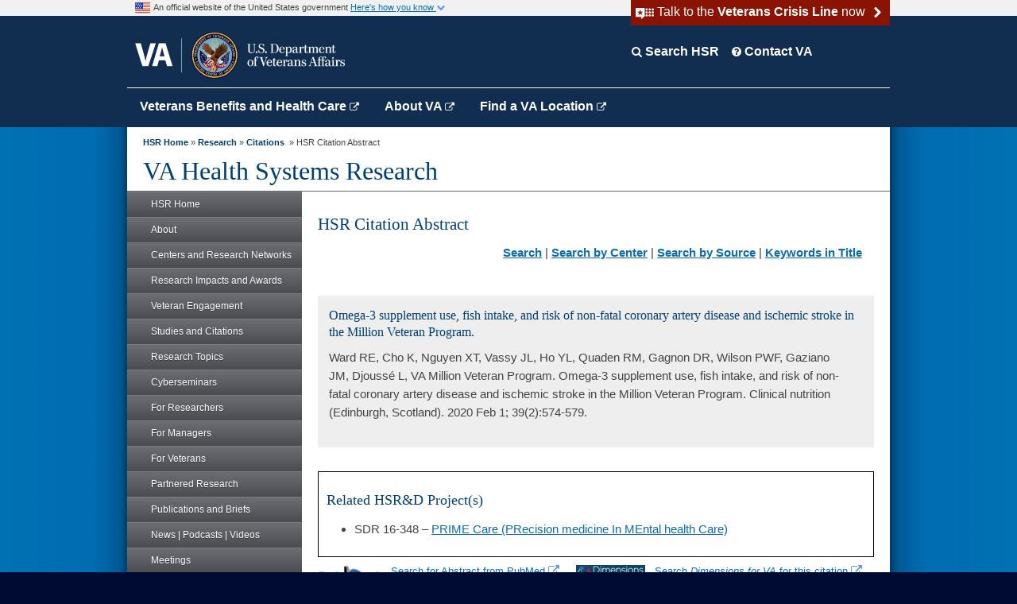

--- FILE ---
content_type: text/html;charset=UTF-8
request_url: https://hsrd.research.va.gov/research/citations/abstract.cfm?Identifier=126086
body_size: 17574
content:
<!doctype html>
<html lang="en">
<head>




<!-- START: META DATA -->
<meta http-equiv="X-UA-Compatible" content="IE=edge">
<meta charset="utf-8">
<meta name="language" content="en">
<meta name="creator" content="Department of Veterans Affairs, Veterans Health Administration, Office of Chief Research and Development Officer">


<meta name="subject" content="HSR Citation Abstract">
<meta name="description" content="HSR&D citations sorted by center.">
<meta name="keywords" content="HSR Citation Abstract, reference, bibliography, journal, article">
<meta property="article:published_time" content="2019-03-13" />
<meta name="type" content="General Information">
	
<script type="text/javascript" src="/ruxitagentjs_ICA7NVfghqrux_10319250807130352.js" data-dtconfig="app=ea7c4b59f27d43eb|ssc=1|owasp=1|featureHash=ICA7NVfghqrux|rdnt=1|uxrgce=1|cuc=e0lcgmjb|mel=100000|dpvc=1|md=mdcc1=cissSecId|lastModification=1769796357639|tp=500,50,0|srbbv=2|agentUri=/ruxitagentjs_ICA7NVfghqrux_10319250807130352.js|reportUrl=/rb_65aa2f7a-2a1d-4836-9cfb-f98e8ba3af74|rid=RID_-1977971032|rpid=768997014|domain=va.gov"></script><style>
/* Popup container - can be anything you want */
.popup {
  position: relative;
  display: inline-block;
  cursor: pointer;
  -webkit-user-select: none;
  -moz-user-select: none;
  -ms-user-select: none;
  user-select: none;
	font-family:"Lucida Grande", "Lucida Sans Unicode", "Lucida Sans", "DejaVu Sans", Verdana, "sans-serif";
}

/* The actual popup */
.popup .popuptext {
  visibility: hidden;
	font-size: 18px;
	line-height: 125%;
  width: 660px;
  background-color:#EBE9F9;
  color: #000;
  text-align: center;
  border-radius: 6px;
	border: 2px solid black;
  padding: 8px 0;
  position: absolute;
  z-index: 1;
  bottom: 125%;
  left: 0%;
  margin-left: -300px;
}

/* Popup arrow */
.popup .popuptext::after {
  content: "";
  position: absolute;
  top: 100%;
  left: 50%;
  margin-left: -5px;
  border-width: 5px;
  border-style: solid;
  border-color: #555 transparent transparent transparent;
}

/* Toggle this class - hide and show the popup */
.popup .show {
  visibility: visible;
  -webkit-animation: fadeIn 1s;
  animation: fadeIn 1s;
}

/* Add animation (fade in the popup) */
@-webkit-keyframes fadeIn {
  from {opacity: 0;} 
  to {opacity: 1;}
}

@keyframes fadeIn {
  from {opacity: 0;}
  to {opacity:1 ;}
}
</style>	

<script>
// When the user clicks on div, open the popup
function openThePopup() {
  var popup = document.getElementById("myPopup");
  popup.classList.toggle("show");
}
</script>		

<!-- END: META DATA -->

<title>HSR Citation Abstract</title>

	


<link href="/css/2020-update.css"  media="all" rel="stylesheet" type="text/css">

<!-- Custom and locally stored styles for the ORD site -->
<link href="/css/custom.css" media="all" rel="stylesheet" type="text/css">
<link href="/css/print.css" media="print" rel="stylesheet" type="text/css">

  <link href="/css/VAMC-styles.css" media="all" rel="stylesheet" type="text/css">

   
  
 


 
  

<link href="/css/template_styles_edited.css" media="all" rel="stylesheet" type="text/css">
<link href="//www.va.gov/va_files/2012/styles/image_gallery.css" media="all" rel="stylesheet" type="text/css">
<!-- Different Stylesheet for the Homepage -->
<link href="//www.va.gov/va_files/2012/styles/slide-menu-ns.css" media="all" rel="stylesheet" type="text/css">
<!-- Left Nav styles -->
<link href="//www.va.gov/va_files/2012/styles/slide-menu-custom.css" media="all" rel="stylesheet" type="text/css">
<!-- Left Nav styles -->
<link href="//www.va.gov/va_files/2012/styles/tabs.css" media="all" rel="stylesheet" type="text/css">
<!-- Different Stylesheet for the Homepage --> 

<!--[if IE]>
   <link type="text/css" rel="stylesheet" media="all" href="//www.va.gov/va_files/2012/styles/ie9all.css" /> 
   <![endif]--> 

<!--[if IE 8]>
   <link type="text/css" rel="stylesheet" media="all" href="//www.va.gov/va_files/2012/styles/ie8.css" /> 
   <![endif]--> 

<!--[if IE 7]>
     <link type="text/css" rel="stylesheet" media="all" href="//www.va.gov/va_files/2012/styles/ie7.css" />
     <style type="text/css" media="screen">
     .element-hidden {left:-9999px !important; position:absolute !important; z-index:10 !important;}
     </style>
     
   <![endif]--> 

<!-- ****************************** LINKS TO JAVASCRIPT CODE FOR PAGES *********************************** -->


<script  src="/scripts/code.jquery.com_jquery-3.7.1.js" type="text/javascript"></script> 
<script src="/scripts/jquery-tools-min.js" type="text/javascript"></script> 
<script async src="//www.va.gov/va_files/2012/scripts/tabs.js" type="text/javascript"></script> 
<script async src="//www.va.gov/va_files/2012/scripts/script.js" type="text/javascript" ></script> 

<!-- for external links  --> 
<script language="JavaScript" type="text/javascript">
function externalLink() {
    alert('This link leaves the VA Health Systems Research website. The appearance of this hyperlink does not constitute endorsement by VA of this website or the information, products or services contained therein.');
}
</script> 

 
 

 

 
 

 
 
<script async type="text/javascript" src="/scripts/2013-left-nav.js"></script> 
        
            

	        
        
<script type="text/javascript">
  function toggle(id, id2) {
    var n = document.getElementById(id);
	if (n.style.display != 'none') 
	  {
	  n.style.display = 'none';
      document.getElementById(id2).setAttribute('aria-expanded', 'true');
  }
  else
  {
  n.style.display = '';
  document.getElementById(id2).setAttribute('aria-expanded', 'false');
	  }
  }
</script>
<link rel="stylesheet" href="https://cdnjs.cloudflare.com/ajax/libs/font-awesome/4.7.0/css/font-awesome.min.css">


</head><body>


 
<div class="header">
  <div class="usabanner">
    <div class="usa-inner">
      <div class="veteran-crisis-line" id="openVeteranCrisis"> <img class="va-crisis-line-arrow" src="https://prod-va-gov-assets.s3-us-gov-west-1.amazonaws.com/img/arrow-right-white.svg" aria-hidden="true"> <span style="postion:relative; margin-left: 20px; font-size:15.5px; width: 300px; z-index: 1;">Talk to the <strong>Veterans Crisis Line</strong> now </span> </div>
      <img src="https://prod-va-gov-assets.s3-us-gov-west-1.amazonaws.com/img/tiny-usa-flag.png" height="19" alt="U.S. flag" style="float:left; margin-right:4px; padding-left: 10px;">
      <div style="width:520px!important; padding-top: 3px; font-size: 11px;" > An official website of the United States government
        <button style="font-size: 11px; border: 0px; background: #f1f1f1;" aria-controls="gov-banner" onclick="toggle('gov-banner', 'TLink1')" id="TLink1"><span class="usa-dropdown">Here's how you know <i onclick="myFunction(this)" class="fa fa-chevron-down"></i></span></button>
      </div>
    </div>
    <div id="gov-banner" aria-expanded="false" style="display: none;">
      <div class="gov-banner-inner">
        <div class="clear"><br>
          <br>
        </div>
        <div class="gov-banner-left">
          <div style="float:left; margin-right: 10px; min-height: 80px;"><img src="https://prod-va-gov-assets.s3-us-gov-west-1.amazonaws.com/img/icon-dot-gov.svg" alt="Dot gov" width="40" height="40"></div>
          <div class="usa-media_block-body">
            <p> <strong>The .gov means it's official.</strong> <br>
              Federal government websites often end in .gov or .mil. Before sharing sensitive information, make sure you're on a federal government site. </p>
          </div>
        </div>
        <div class="gov-banner-right">
          <div style="float:left; margin-right: 10px; min-height: 80px;"><img class="usa-banner-icon usa-media_block-img" src="https://prod-va-gov-assets.s3-us-gov-west-1.amazonaws.com/img/icon-https.svg" alt="SSL" width="40" height="40" ></div>
          <div>
            <p> <strong>The site is secure.</strong> <br>
              The <strong>https://</strong> ensures that you're connecting to the official website and that any information you provide is encrypted and sent securely. </p>
          </div>
        </div>
        <div class="clear"></div>
      </div>
    </div>
  </div>
  <div class="blueheader">
    <div class="va-logo-header-wrapper">
      <div class="va-logo-inner" style="float: left;"> <a href="https://www.va.gov" class="va-header-logo"> <img src="https://prod-va-gov-assets.s3-us-gov-west-1.amazonaws.com/img/header-logo.png" alt="Go to VA.gov"> </a> </div>
      <div class="profile-nav" style="padding-top: 50px;"> 
         
        
        <div class="searchdropdown" >
          <button onclick="searchdropdownFunction()" class="searchbutton"><i class="fa fa-search" style="color: white; font-size: 14px;"></i> Search HSR</button>
          <div id="searchDIV" class="searchDropdown-content">
          
               
                      <form accept-charset="UTF-8" action="https://search.usa.gov/search" id="search_form" method="get">
    <div style="margin:0;padding:0;display:inline">
    <input name="utf8" type="hidden" value="&#x2713;" /></div>
    <input id="affiliate" name="affiliate" type="hidden" value="vahsrd" />
    <label for="query">Enter Search Term(s):</label>
    <input autocomplete="off" class="usagov-search-autocomplete" id="query" name="query" type="text" />
    <input name="commit" type="submit" value="Search" />
</form>
         
          </div>
        </div>
        
        
        
        <div class="contactDropdown">
            <button class="contactbutton" formtarget="_blank" onClick="closeSearch(); parent.open('//www.va.gov/contact-us/')" 
value='click here to visit VA Contact Us page'><i class="fa fa-question-circle" style="color: white; font-size: 14px;"></i>  Contact VA</button>
            
              
        </div>
        <div style="clear:all;"></div>
      </div>
    </div>
    <div class="va-main-nav-header" style="border:0px solid yellow; height:50px;">
      <div class="vatopnav" style="margin: 0 auto; width:960px; border-top:1px solid white;"> <a href="https://www.va.gov/" target="_blank">Veterans Benefits and Health Care <i class="fa fa-external-link" style="color:white; font-size:12px;"></i></a> <a href="https://www.va.gov/about_va/" target="_blank">About VA <i class="fa fa-external-link" style="color:white; font-size:12px;"></i></a> <a href="https://www.va.gov/find-locations/" target="_blank">Find a VA Location <i class="fa fa-external-link" style="color:white; font-size:12px;"></i></a> </div>
    </div>
  </div>
</div>
<div id="modal-crisisline" class="modal" role="alertdialog">
  <div class="modal-content">
    <div class="modal-body"><span class="close">&times;</span>
      <h1 class="modal-title">We're here anytime, day or night &mdash; 24/7</h1>
      <p>If you are a Veteran in crisis or concerned about one, connect with our caring, qualified responders for confidential help. Many of them are Veterans themselves.</p>
      <ul class="va-crisis-panel-list">
        <li><i class="fa fa-phone va-crisis-panel-icon" aria-hidden="true"></i> <a href="tel:18002738255">Call <strong>800-273-8255 and press 1</strong></a></li>
        <li><i class="fa fa-mobile-alt va-crisis-panel-icon" aria-hidden="true"></i><a href="sms:838255">Text <strong>838255</strong></a></li>
        <li><i class="fa fa-comments va-crisis-panel-icon" aria-hidden="true"></i> <a class="no-external-icon" href="https://www.veteranscrisisline.net/ChatTermsOfService.aspx?account=Veterans%20Chat">Start a confidential chat</a></li>
        <li><i class="fa fa-deaf va-crisis-panel-icon" aria-hidden="true"></i> <a href="tel:18007994889">Call TTY if you have hearing loss <strong>800-799-4889</strong></a></li>
      </ul>
      <br>
      <br>
      <p>Get more resources at <a class="no-external-icon" href="https://www.veteranscrisisline.net/">VeteransCrisisLine.net</a>.</p>
    </div>
  </div>
</div>
<script async type="text/javascript" src="/scripts/2020-update.js"></script> 
 

<!-- BACK GROUND WRAPPER EFFECTS -->
<div id="bg-main">
<div id="bg-middle-effect">
<div id="site-wrapper">

<!-- ************************************** START HEADER   ********************************************* -->
<div>


    <div style="background-color:white;">
<div id="mainContentWrapper" style="width: 920px; height: 60px;"> <a name="content-wrapper" id="content-wrapper"></a> <!-- For Skip Nav --> 
  
  <!-- **************************** START BREADCRUMBS *********************************** -->
  
  <div id="breadCrumbPath" style="font-size: 11px!important;">
    
      <a href="/default.cfm">HSR Home</a>&nbsp;&raquo;
    


<!-- This is the tag to be used for both the Internet and Intranet versions of all
of our sites. --> 


<a href="/research">Research</a><span>&nbsp;&raquo;&nbsp;</span><a href="/research/citations">Citations</a> 
        &nbsp;&raquo;&nbsp;HSR Citation Abstract 
  </div>
  
  <!-- **************************** END BREADCRUMBS ************************************* --> 
  
  <!-- **************************** START Site Name ************************************ -->
  <h1 class="site-title">VA Health Systems Research </h1>
  <!-- **************************** END Site Name ************************************** --> 
  
</div>
<!--End main content wrapper -->
<main>
<div id="container" style="clear:both; min-height: 840px;">
 

<div id="leftNavContainer"> 
  <!-- ********** START LEFT NAVIGATION *************** -->
  <div id="leftNav">
    <nav>
      <ul class="accordion" style="margin-left:0px; padding-top:0px;">
        <li><a href="/">HSR Home</a></li>
        <li><a href="#"><span></span>About</a>
          <ul class="sub-menu">
            <li><a href="/about/">Overview</a></li>
                 <li><a href="/about/mission.cfm">Mission</a></li>
       
            <li><a href="/about/director.cfm">Director</a></li>
      
               
              <li><a href="/about/research_highlights/">Research Highlights</a></li>
            <li><a href="/about/employment.cfm">Employment</a></li>
            <li><a href="/about/fellowships.cfm">Fellowships</a></li>
            <li><a href="/about/hsr_directory.cfm">HSR Directory</a></li>         
            <li><a href="/about/portfolio.cfm">Research Portfolio</a></li>               
          </ul>
        </li>
          
           
        <li>
          <a href="#"><span></span>Centers and Research Networks</a>
            <ul class="sub-menu">
 
             
 <li><a href="#"><span></span>Centers of Innovation </a>
                <ul class="sub-sub-menu">
                <li><a href="/centers/coin.cfm">All COINs</a></li>
                <li><a href="/centers/3di.cfm">3DI</a></li>
                <li><a href="/centers/cemhor.cfm">CeMHOR</a></li>
           <li>
                  <a href="#"><span></span>THRIVE</a>
                  <ul class="sub-sub-menu">
                    <li><a href="/centers/thrive/default.cfm">Overview</a></li>
                    <li><a href="/centers/thrive/about.cfm">About</a></li>
                    <li><a href="/centers/thrive/research.cfm">Research</a></li>
                    <li><a href="/centers/thrive/staff.cfm">Staff</a></li>
                    <li><a href="/centers/thrive/investigators.cfm">Investigators</a></li>
                    <li><a href="/centers/thrive/infrastructure.cfm">Infrastructure</a></li>
                    <li><a href="/centers/thrive/learningcommunity.cfm">Learning Community</a></li>
                    <li><a href="/centers/thrive/veteranengagementgroup.cfm">Veteran Engagement Group</a></li>
                    <li><a href="/centers/thrive/OAAAdvancedfellowship.cfm">OAA Advanced Fellowship</a></li>
                    <li><a href="/centers/thrive/trainingprograms.cfm">Affiliated Training Programs </a></li>
                    </ul>
                </li>  
      
                    
                    
                     
                   <li><a href="#"><span></span>VETCARE</a>
                <ul class="sub-sub-menu">
                  <li><a href="/centers/vetcare/default.cfm">Overview</a></li>
                  <li><a href="/centers/vetcare/leadership.cfm">Leadership</a></li>
                  <li><a href="/centers/vetcare/research_scholars.cfm">Research Scholars Program</a></li>
                      <li><a href="/centers/vetcare/is-core.cfm">Implementation Science CORE Resources</a></li>
                  
                </ul>
            </li>  
                    
              
                   <li><a href="#"><span></span>VETWISE-LHS</a>
                <ul class="sub-sub-menu">
                  <li><a href="/centers/vetwise-lhs/default.cfm">Overview</a></li>
                  <li><a href="/centers/vetwise-lhs/about.cfm">About</a></li>
                  <li><a href="/centers/vetwise-lhs/leadership.cfm">Leadership</a></li>
                  <li><a href="/centers/vetwise-lhs/members.cfm">Members</a></li>
                  <li><a href="/centers/vetwise-lhs/cores.cfm">COREs Parent</a></li>
                  <li><a href="/centers/vetwise-lhs/research.cfm">Research</a></li>
                  <li><a href="/centers/vetwise-lhs/contact.cfm">Contact</a></li>
                </ul>
            </li>  
         
                  </ul>
                  </li> 
              
            
      <li><a href="#"><span></span>COREs</a>
              <ul class="sub-sub-menu">
                <li><a href="/centers/core/">COREs Overview</a></li>
                   <li><a href="#"><span></span>Access and Community Care</a>
            <ul class="sub-sub-menu">
              <li><a href="/centers/core/accent/">ACCENT Overview</a></li>
                  <li><a href="/centers/core/accent/leadership.cfm">Leadership</a></li>
                 <li><a href="/centers/core/accent/active_projects.cfm">ACC Project Inventory</a></li>
              <li><a href="/centers/core/accent/research_occ.cfm">Monthly ACCENT-Operation Partners Call Minutes</a></li>
              <li><a href="/centers/core/accent/quarterly_calls.cfm">Quarterly Call Minutes</a></li>
              <li><a href="/centers/core/accent/community_care.cfm">Community Care Resources</a></li>
            </ul>
          </li>
                  
                      <li><a href="#"><span></span>Nursing Data and Research Consortium</a>
            <ul class="sub-sub-menu">
                  <li><a href="/centers/core/ndr/default.cfm">Overview</a></li>
                     <li><a href="/centers/core/ndr/team.cfm">Team</a></li>
              </ul>
          </li>
                <li><a href="/centers/core/pain-opioid.cfm">Pain/Opioid</a></li>
                <li><a href="#"><span></span>Suicide Prevention</a>
                  <ul class="sub-sub-menu">
                    <li><a href="/centers/core/sprint/">Overview</a></li>
         <li><a href="/centers/core/sprint/priorities.cfm">Research Priorities</a></li>
                      <li><a href="/centers/core/sprint/sp-amp.cfm">Suicide Prevention Actively Managed Portfolio</a></li>
                       <li><a href="/centers/core/sprint/projects.cfm">Projects</a></li>
                       <li><a href="/centers/core/sprint/evidence.cfm">Evidence</a></li>
                   
                   <li><a href="/centers/core/sprint/findings.cfm">Recent SP Research Findings</a></li> 
                  
                    <li><a href="/centers/core/sprint/planning_awards.cfm">Planning Awards</a></li>
              <li><a href="/centers/core/sprint/sptd.cfm">Suicide Prevention Trials Database</a></li>
                      <li><a href="/centers/core/sprint/intervention-dashboard.cfm">SPTD Intervention Dashboard</a></li>
                      <li><a href="/centers/core/sprint/msrc.cfm">Military Suicide Research Consortium</a></li> 
                    <li><a href="/centers/core/sprint/cyberseminars.cfm">Cyberseminars</a></li>
                      <li><a href="/centers/core/sprint/risk_management/">Risk Management Resources</a></li>
                    <li><a href="/centers/core/sprint/measurement_resources.cfm">Measurement Resources</a></li>
                    <li><a href="/centers/core/sprint/implementation_resources.cfm">Implementation Resources</a></li>
                       <li><a href="/centers/core/sprint/starrs-ls.cfm">STARRS Researcher-In-Residence</a></li>
          <li><a href="/centers/core/sprint/eci.cfm">Early Career Investigators</a></li> 
  <li><a href="/centers/core/sprint/vec.cfm">Veteran Engagement Council</a></li> 
                    <li><a href="/centers/core/sprint/listserv.cfm">Connect with SPRINT</a></li>
     </ul>
                </li>
                <li><a href="#"><span></span>Virtual Care</a>
                  <ul class="sub-sub-menu">
                    <li><a href="/centers/core/virtual_care/">Overview</a></li>
         <li><a href="/centers/core/virtual_care/occ_projects.cfm">OCC Projects</a></li>
                     <li> <a href="/centers/core/virtual_care/vep-staff.cfm">Veteran Engagement Panel</a></li>
                       <li><a href="/centers/core/virtual_care/assoc_investigator.cfm">Associate Investigator Program</a></li> 
                      <li><a href="/centers/core/virtual_care/cyberseminars.cfm">Cyberseminars</a></li>
   
                  </ul>
                </li>
                  
             
                  <li><a href="#"><span></span>Veteran Employment and Economic Security</a>
                  <ul class="sub-sub-menu">
                  <li><a href="/centers/core/serves/default.cfm">Overview</a></li> 
                <li><a href="/centers/core/serves/team.cfm">Team</a></li> 
                         <li><a href="/centers/core/serves/network.cfm">Network Members</a></li> 
                         <li><a href="/centers/core/serves/panel.cfm">Veterans Economic Security Panel</a></li> 
                   </ul>
            </li>
                      
              </ul>
            </li>
        
                
              <li><a href="/centers/corc.cfm">COVID-19 Observational Research Collaboratory</a></li>
   
    
          <li><a href="#"><span></span>Disrupted Care National Project</a>
              <ul class="sub-sub-menu">
  <li><a href="/centers/disrupted_care/default.cfm">Overview</a></li>
           <li><a href="/centers/disrupted_care/projects.cfm">Projects</a></li> 
 <li><a href="/centers/disrupted_care/resources.cfm">Tools & Resources</a></li> 
 <li><a href="/centers/disrupted_care/pres_pubs.cfm">Presentations and Publications</a></li> 
   <li><a href="/centers/disrupted_care/meetings.cfm">Big Tent Meetings</a></li> 
      <li><a href="/centers/disrupted_care/knowledge_groups.cfm">Knowledge Groups</a></li> 
               </ul>
              </li> 
          <li><a href="#"><span></span> Elizabeth Dole CoE</a>
            <ul class="sub-sub-menu">
              <li><a href="/centers/dole/">Overview</a></li>
            <li><a href="/centers/dole/newsletter.cfm">Newsletter</a></li>
                  <li><a href="/centers/dole/edcoe.cfm">Young Caregivers of Veterans</a></li>
              
        </ul>
          </li>
              <li><a href="#"><span></span>Long COVID Practice-Based Research Network</a>
              <ul class="sub-sub-menu">
  <li><a href="/centers/longcovid_pbrn/default.cfm">Overview</a></li>
           <li><a href="/centers/longcovid_pbrn/team.cfm">Team</a></li> 
 <li><a href="/centers/longcovid_pbrn/network.cfm">Join the Network</a></li> 
      <li><a href="/centers/longcovid_pbrn/network-updates.cfm">Network Updates</a></li>  
 <li><a href="/centers/longcovid_pbrn/publications-presentations.cfm">PBRN Publications and Presentations</a></li>  
 <li><a href="/centers/longcovid_pbrn/research-toolkit.cfm">Research Toolkit</a></li>  
 <li><a href="/centers/longcovid_pbrn/instrument-library.cfm">Survey Instrument Library</a></li>  
 <li><a href="/centers/longcovid_pbrn/clinical-resources.cfm">Clinical Resources</a></li>  

 </ul>
 </li>  
              <li><a href="/centers/encore.cfm">ENCORE</a></li>
          
      <li><a href="#"><span></span>PROVEN Hub</a>
            <ul class="sub-sub-menu">
              <li><a href="/centers/proven/">About</a></li>
              <li><a href="/centers/proven/investigators.cfm">Investigators</a></li>
              <li><a href="/centers/proven/projects.cfm">Projects</a></li>
              <li><a href="/centers/proven/resources.cfm">Resources</a></li>
              <li><a href="/centers/proven/research_agenda.cfm">Research Agenda</a></li>
            <li><a href="/centers/proven/training.cfm">Training</a></li>
              <li><a href="/centers/proven/partnerships.cfm">Partnerships</a></li>
            
           </ul>
           </li> 
              
          <li><a href="#"><span></span>EMPIRIC</a>
            <ul class="sub-sub-menu">
         <li><a href="/centers/empiric/default.cfm">About</a></li>
                 <li><a href="/centers/empiric/investigators.cfm">Investigators</a></li>
                        <li><a href="/centers/empiric/projects.cfm">Projects</a></li>
                        <li><a href="/centers/empiric/reports-products.cfm">Reports and Products</a></li>
                        <li><a href="/centers/empiric/partnerships.cfm">Partnerships</a></li>
                    </ul>
                </li>

                      <li><a href="#"><span></span>SCHOLAR</a> 
                  <ul class="sub-sub-menu">
                    <li><a href="/centers/scholar/default.cfm">About</a></li>
                 <li><a href="/centers/scholar/investigators.cfm">Investigators</a></li>
                        <li><a href="/centers/scholar/projects.cfm">Projects</a></li>
                        <li><a href="/centers/scholar/reports-products.cfm">Reports and Products</a></li>
                        <li><a href="/centers/scholar/partnerships.cfm">Partnerships</a></li>
                    </ul>
                </li>
          
                
          <li><a href="/centers/resource_centers.cfm">Resource Centers</a></li>
          <li><a href="#"><span></span>Women's Health Research</a>
            <ul class="sub-sub-menu">
              <li><a href="/centers/womens_health/">Overview</a></li>
              <li><a href="/centers/womens_health/whrn.cfm">Women's Health Research Network</a></li>
       
             
            </ul>
          </li>
        </ul>
        </li>
      

        <li><a href="#"><span></span>Research  Impacts and Awards</a>
          <ul class="sub-menu">
            <li><a href="/impacts/">All Research Impacts</a></li>
            
            <li><a href="/impacts/awards.cfm">All Awards</a></li>
          </ul>
        </li>

         <li><a href="#"><span></span>Veteran Engagement</a>
              <ul class="sub-menu">
                <li><a href="/veteran_engagement/veteran_engagement.cfm">Overview</a></li>
              
              <li><a href="/veteran_engagement/serve/">SERVE Toolkit</a></li>
          <li><a href="/veteran_engagement/serve/resources.cfm">SERVE Resources</a></li>
                           <li><a href=" /veteran_engagement/grove/">GROVE</a></li>
      
          <li><a href="/veteran_engagement/grove/grovehub.cfm">GROVE Hub</a></li>
           </ul>
                  
       </li>  
          
    
        
       <li><a href="#"><span></span>Studies and Citations </a>
          <ul class="sub-menu">
              <li><a href="/research/default.cfm">All Studies</a></li>
 
             <li><a href="#"><span></span>Citations Database</a>
              <ul class="sub-sub-menu">
                <li><a href="/research/citations/default.cfm">Search All Citations</a></li>
                
                <li class="element-hidden"><a href="/research/citations/abstract.cfm">HIDDEN</a></li>
                <li class="element-hidden"><a href="/research/citations/single_citation.cfm">HIDDEN</a></li>
                <li class="element-hidden"><a href="/research/citations/title2.cfm">HIDDEN</a></li>
                <li class="element-hidden"><a href="/research/citations/journal.cfm">HIDDEN</a></li>
             
                <li><a href="/research/citations/coe.cfm">Citations by Center</a></li>
         
                <li><a href="/research/citations/title.cfm">Citations by Keyword</a></li>
              
             </ul>
            </li> 
           
          </ul>
        </li> 

      
            
        <li> <a href="#"><span></span>Research Topics</a>
          <ul class="sub-menu">
            <li><a href="/research_topics/">All Topics</a></li>
            
            <li><a href="/research_topics/access.cfm">Access to Care</a></li>
            <li><a href="/research_topics/cancer.cfm">Cancer Care and Prevention</a></li>
          
            <li><a href="/research_topics/caregiving.cfm">Caregivers and Family Support</a></li>
    <li> <a href="#"><span></span>Chronic Disease</a>
        <ul class="sub-sub-menu">
            <li><a href="/research_topics/chronic-disease.cfm">Overview</a></li>
                <li><a href="/research_topics/cardiovascular-disease.cfm">Cardiovascular Disease</a></li>
              <li><a href="/research_topics/diabetes.cfm">Diabetes</a></li>
             <li><a href="/research_topics/hypertension.cfm">Hypertension</a></li>
        </ul>
              </li>
           
            <li><a href="/research_topics/cih.cfm">Complementary and Integrative Health</a></li>
              <li><a href="/research_topics/community-care.cfm">Community Care</a></li>
    
      
           <li><a href="/research_topics/geriatrics.cfm">Geriatrics and Extended Care</a></li>
            <li><a href="/research_topics/homelessness.cfm">Homelessness</a></li>
                  <li><a href="/research_topics/implementation.cfm">Implementation Science</a></li>
    
             
            <li> <a href="#"><span></span>Mental Health</a>
        <ul class="sub-sub-menu">
          <li><a href="/research_topics/mental-health.cfm">Overview</a></li>
            <li><a href="/research_topics/depression.cfm">Depression</a></li>
            <li><a href="/research_topics/ptsd.cfm">PTSD</a></li>
                </ul>
              </li>
                 <li> <a href="#"><span></span>Military Exposures</a>
        <ul class="sub-sub-menu">
          <li><a href="/research_topics/military-exposures.cfm">Overview</a></li>
            <li><a href="/research_topics/blast-injuries.cfm">Blast-related Injuries</a></li>
            <li><a href="/research_topics/burn-pits.cfm">Burn Pits</a></li>
                <li><a href="/research_topics/polytrauma.cfm">Polytrauma</a></li>
                </ul>
              </li>
    <li><a href="/research_topics/opioid-use.cfm">Opioid Use</a></li> 
            <li><a href="/research_topics/pain.cfm">Pain Management</a></li>
    
            <li><a href="/research_topics/patient-safety.cfm">Patient Safety</a></li>
         
             <li><a href="/research_topics/rural-health.cfm">Rural Health</a></li>  
            <li><a href="/research_topics/sud.cfm">Substance Use Disorders</a></li>
            <li><a href="/research_topics/suicide-prevention.cfm">Suicide Prevention</a></li>
               <li><a href="/research_topics/tbi.cfm">Traumatic Brain Injury</a></li>
              <li> <a href="/research_topics/telehealth.cfm">Telehealth</a></li> 
      <li><a href="/research_topics/whole-health.cfm">Whole Health</a></li>
            <li><a href="/research_topics/womens-health.cfm">Women's Health</a></li>
            
          </ul>
        </li>
      
      
      
        <li><a href="#"><span></span>Cyberseminars</a>
          <ul class="sub-menu">
            <li><a href="/cyberseminars/">Cyberseminars Home</a></li>
            <li><a href="/cyberseminars/catalog-upcoming.cfm">Upcoming</a></li>
            <li><a href="/cyberseminars/catalog-archive.cfm">Past Sessions</a></li>
            <li><a href="/cyberseminars/series.cfm">Series</a></li>
              
            
          
            <li><a href="/cyberseminars/contact.cfm">Contact</a></li>
            
          </ul>
        </li>
             
   
          
        <li><a href="#"><span></span>For Researchers</a>
          <ul class="sub-menu">
            <li><a href="/for_researchers/">Researchers Home</a></li>
                    <li>
        <a href="#"><span></span>Funding</a>
        <ul class="sub-menu">
          <li><a href="/funding/">Overview</a></li>
         <li><a href="/funding/what-is-hsr.cfm">What is Health Systems Research?</a></li>
       
          <li><a href="/funding/RFA-list.cfm">Notices of Special Interest and Requests for Applications</a></li>
        
        <li><a href="/funding/iir.cfm">Investigator-Initiated Research (IIR)</a></li>
        
          <li><a href="/funding/project-modification-notification.cfm">Project Modification Requests</a> </li>
         
          <li><a href="/funding/contacts.cfm">Central Office Contacts</a></li>
          </li>
          </ul>
        </li>
          
        <li><a href="#"><span></span>Career Development Program</a>
          <ul class="sub-menu">
            <li><a href="/cdp/">CDP Home</a></li>
            
            <li><a href="/cdp/about.cfm">About</a></li>
        <li><a href="/cdp/resources.cfm">Guidelines and Resources</a></li> 
            <li><a href="/research/cda.cfm" target="_blank">Projects</a></li> 
           <li><a href="/cdp/current.cfm">Current Awardees</a></li>
            <li><a href="/cdp/past.cfm">Awardee Alumni</a></li>
            <li><a href="/cdp/res_career_scientist.cfm">Research Career Scientist Award</a></li>
            <li><a href="/cdp/current_rcs.cfm">RCS Awardees</a></li>
            <li><a href="/cdp/oaa_awards.cfm">OAA Fellowships</a></li>
            <li class="element-hidden"><a href="/cdp/rcs.cfm">HIDDEN</a></li>
            <li class="element-hidden"><a href="/cdp/cda.cfm">HIDDEN</a></li>
           </ul>
        </li>
          
            <li><a href="#"><span></span>Awards</a>
              <ul class="sub-sub-menu">
                <li><a href="/for_researchers/awards/award_notice.cfm">Award Notification</a></li>
                <li><a href="/for_researchers/awards/">All Awards</a></li>
                <li><a href="#"><span></span>Investigator Awards</a>
                  <ul class="sub-sub-menu">
                    <li><a href="/for_researchers/awards/hsrd_awards/">Overview</a></li>
                    <li><a href="/for_researchers/awards/hsrd_awards/awardees.cfm">Awardees</a>
                      <ul class="sub-sub-menu">
                        <li> <a href="/for_researchers/awards/hsrd_awards/awardees-bestpaper.cfm">- Best Research Paper</a></li>
                        <li><a href="/for_researchers/awards/hsrd_awards/awardees-systemimpact.cfm">- Health System Impact</a></li>
                        <li><a href="/for_researchers/awards/hsrd_awards/awardees-deykin.cfm">- Daniel Deykin Award</a></li>
                      </ul>
                    </li>
                  </ul>
                </li>
                <li><a href="/for_researchers/awards/staff-investigator-award.cfm">Staff and Investigator Recognition</a></li>
                
                
                <li><a href="#"><span></span>USH Award</a>
                  <ul class="sub-sub-menu">
                    <li><a href="/for_researchers/awards/under_secretary/">About USH Award</a></li>
                    <li><a href="/for_researchers/awards/under_secretary/awardees/">Awardees</a></li>
                  </ul>
                </li>
                
              </ul>
            </li>
          
            <li><a href="/for_researchers/dsmb.cfm">Data and Safety Monitoring Board</a></li>
            
            <li><a href="/for_researchers/directory/">HSR Directory</a></li>
            
            <li><a href="/for_researchers/pub_notice.cfm">Publication Requirements</a></li>
          <li><a href="/for_researchers/media_request.cfm">Media Response</a></li>
            <li><a href="/for_researchers/merit_review/">Scientific Merit Review Board (SMRB)</a></li>
            <li><a href="/for_researchers/merit_review/success_rates.cfm">Merit Review Success Rates</a></li>
            <li><a href="/for_researchers/sig.cfm">Special Interest Groups (SIG)</a></li>
  
             
     
              
   <li><a href="/for_researchers/understanding-military-culture.cfm">Understanding Military Culture</a></li>
  <li><a href="/for_researchers/cdw.cfm">Corporate Data Warehouse (CDW)</a></li>
 <li><a href="/for_researchers/dimensions.cfm">Dimensions for VA: Search for Published Research and Experts</a></li>
          </ul>
        </li>
     


     <li><a href="/for_managers/">For Managers</a></li>
        <li><a href="/for_veterans.cfm">For Veterans </a></li>
   <li><a href="/partnered_research/">Partnered Research</a></li>
  

 
      
 


           <li><a href="#"><span></span>Publications and Briefs</a>
          <ul class="sub-menu">
         
              <li><a href="/publications/">Publications Home</a></li>
           
              
              
                <li><a href="/publications/core_impact/default.cfm">CORE Impact</a></li>
               
            </li>
              
              <li><a href="#"><span></span>Evidence Synthesis Program (ESP)</a>
              <ul class="sub-sub-menu">
                <li><a href="/publications/esp/">ESP Home</a></li>
                <li><a href="/publications/esp/reports.cfm">Published Reports</a></li>
                <li><a href="/publications/esp/in_progress.cfm">Reports in Progress</a></li>
                <li><a href="/publications/esp/TopicNomination.cfm">Topic Nomination</a></li>
              </ul>
            </li>
         
  
              
   <li><a href="#"><span></span>FORUM</a> 
              
              <ul class="sub-sub-menu">
                <li><a href="/publications/forum/">All issues</a></li>
                 <!--    <li><a href="#"><span></span>2024</a>-->
                  <ul class="sub-menu">
                      
                       
                      
                      <li><a href="/publications/forum/winter25/default.cfm">Winter 2025: Artificial Intelligence</a></li>
                     
                      
                      <li><a href="/publications/forum/fall24/default.cfm">Fall 2024: Emergency Medicine</a></li>
                     
                      
                      <li><a href="/publications/forum/summer24-1/">Summer 2024: Homelessness</a></li>
                     
                      
                      <li><a href="/publications/forum/spring24/default.cfm">Spring 2024: Patient Safety </a></li>
                     
                      
                      <li><a href="/publications/forum/winter24/">Winter 2024: Suicide Prevention</a></li>
                    
                           
                  </ul>
                 </ul>         
                </li> 
    
 

            <li><a href="/publications/management_briefs/">Management Briefs</a></li>
              
                 <li><a href="/publications/portfolio_review/">Portfolio Review</a></li>
              
       
              <li><a href="#"><span></span>Publication Briefs</a>
                <ul class="sub-sub-menu">
                  <li><a href="/research/citations/PubBriefs/">Overview</a></li>
                
                 <li><a href="/research/citations/PubBriefs/viewbytopic.cfm">View by Topic</a></li>
                </ul>
              </li>
         
 
                
     
 <li><a href="#"><span></span>Veterans' Perspectives</a>
      <ul class="sub-sub-menu">
        <li><a href="/publications/vets_perspectives/default.cfm">All Issues</a></li>
        
        
        
      </ul>
    </li>

          </ul>
        </li>
               
 
               
        <li><a href="#"><span></span>News | Podcasts | Videos</a>
          <ul class="sub-menu">
            <li><a href="/news/">News Home</a></li>
              <li><a href="/news/research_news/">All Research News</a></li>
           
            <li><a href="/news/podcasts/">Podcasts</a></li>
            <li class="element-hidden"><a href="/news/podcasts/listen.cfm">podcast detail page</a></li>
            <li><a href="/news/video/">Videos</a></li>
                  
          </ul>
        </li>
             
         
            
        <li><a href="#"><span></span>Meetings</a>
          <ul class="sub-menu">
            <li><a href="/meetings/">Overview</a></li>
  <li><a href="#"><span></span>Past National Meetings</a>
              <ul class="sub-sub-menu">
                         <li><a href="#"><span></span>2023</a>
              <ul class="sub-sub-menu">
                <li><a href="/meetings/2023/">Home</a></li>
 
 <li><a href="/meetings/2023/abstracts.cfm">Accepted Abstracts</a></li> 
                      <li><a href="/meetings/2023/streamed_sessions.cfm">Streamed Sessions</a></li> 
               </ul>
              </li>
    
             
                  
              </ul>
            </li>
            <li><a href="/meetings/sota/">SOTA Conferences</a></li>
            
 
                 <li><a href="/meetings/virtual_care/">Virtual Care SOTA</a></li>
         
          </ul>
        </li>
           
            
               
        
      </ul>
    </nav>
  </div>
  <!--************ END LEFT NAVIGATION ***************-->
  <!-- *********** LEFT COLUMN ADDITIONAL CONTENT AREA *************** -->

<div id="left-col-content"> 

<!-- ********************* MHV and Blue Button ************************* -->

 <!-- **************** END OF MHV and Blue Button **************** -->
  
  <div class="badge" style="margin-bottom:0px;"><a href="https://www.research.va.gov" target="_blank"><img src="/images/home/ORD_callout.png" width="184" height="90" alt="Go to the VA ORD website" ></a></div>
  <div class="badge" style="margin-bottom:0px;"><a href="https://www.queri.research.va.gov" target="_blank"><img src="/images/home/QUERI_callout.png" width="184" height="90" alt="Go to the QUERI website" ></a></div>
  
 


</div>
<!--End Left Col Content --> 
<!-- *********** END OF LEFT COLUMN ADDITIONAL CONTENT AREA *************** --> 

</div>
<!--ENd of left nav container --> 
<!-- *********** END OF LEFT COLUMN ************************* --> 

<style>
    .accordion a,
    .accordion .sub-menu a,
    .accordioon .sub-sub-menu a { width: 220px !important;}
</style>



   
  <div id="innerContentWrapper" >
  <div class="clear"></div>
  <span style="position:absolute;"><a name="main-content" id="main-content"></a></span><!-- Skip Nav -->
  <div class="clear"></div>
  
    <div id="tier4innerContent" style="border:0px solid green;">
  
<!-- ********** START PAGE TITLE ********** -->

<h2 class="page-title">HSR Citation Abstract</h2>
 
<!-- ********** END PAGE TITLE ********** --> 




	


<!--content-->
<p align="right" class="va-xsmall"><a href="default.cfm"><b>Search</b></a> | <a href="coe.cfm"><b>Search by Center</b></a> | <a href="journal_generator.cfm"><b>Search by Source</b></a> | <a href="title.cfm"><b>Keywords in Title</b></a></p>



	
<div style="margin-bottom: 30px; margin-top: 24px; background-color: #eeeeee; padding: 14px;"><h4>Omega-3 supplement use, fish intake, and risk of non-fatal coronary artery disease and ischemic stroke in the Million Veteran Program.</h4>
<p>Ward RE, Cho K, Nguyen XT, Vassy JL, Ho YL, Quaden RM, Gagnon DR, Wilson PWF, Gaziano JM, Djoussé L, VA Million Veteran Program. Omega-3 supplement use, fish intake, and risk of non-fatal coronary artery disease and ischemic stroke in the Million Veteran Program. Clinical nutrition (Edinburgh, Scotland). 2020 Feb 1; 39(2):574-579.</p>

</div>
 



  <div style="padding: 10px; border: 1px solid black; margin-bottom: 10px;">
  <h3>Related HSR&amp;D Project(s)</h3>
  <ul>
    
      <li>SDR 16-348 &ndash; <a href="/research/abstracts.cfm?Project_ID=2141704599">PRIME Care (PRecision medicine In MEntal health Care)</a></li>
    
  </ul>
</div>

	<div style="float:right; width: 375px;">
		<span class="popup" onclick="openThePopup()"><img src="/images/DIMforVA.jpg" title="Learn about Dimensions for VA">
			<span class="popuptext" id="myPopup">Dimensions for VA is a web-based tool <strong>available to VA staff</strong> that enables detailed searches of published research and research projects. <br><br>If you have VA-Intranet access, click here for more information <a href="http://vaww.hsrd.research.va.gov/dimensions/" target="_blank">vaww.hsrd.research.va.gov/dimensions/</a><br><br>VA staff not currently on the VA network can access <a href="https://va.dimensions.ai/" target="_blank">Dimensions</a> by registering for an account using their VA email address.</span>
		</span>&nbsp;&nbsp;
		<a href="https://va.dimensions.ai/discover/publication?search_mode=content&search_text=Omega-3+supplement+use%2C+fish+intake%2C+and+risk+of+non-fatal+coronary+artery+disease+and+ischemic+stroke+in+the+Million+Veteran+Program.&search_type=kws&search_field=text_search" target='_blank'>Search <em>Dimensions for VA</em> for this citation</a> <i class="fa fa-external-link" style="font-size: 1.1em; cursor: none;" aria-hidden="true"></i><br>
* Don't have VA-internal network access or a VA email address? <a href="https://app.dimensions.ai/discover/publication?search_mode=content&search_text=Omega-3+supplement+use%2C+fish+intake%2C+and+risk+of+non-fatal+coronary+artery+disease+and+ischemic+stroke+in+the+Million+Veteran+Program." target="_blank">Try searching the free-to-the-public version of Dimensions</a> <i class="fa fa-external-link" style="font-size: 1.1em; cursor: none;" aria-hidden="true"></i>
	</div>

<!--calculate first author's name only-->

	<div>
	<img src="/images/pub_med_logo_sm.gif" width="88" border="0" alt="PubMed logo" >
	<a href="https://www.ncbi.nlm.nih.gov/entrez/query.fcgi?orig_db=PubMed&db=PubMed&cmd=Search&defaultField=Title+Word&term=39[volume]+AND+2[issue]+AND+574-579[page]+AND+2019[pdat]+AND+Ward RE[auth]"  target="_blank" >Search for Abstract from PubMed</a>  <i class="fa fa-external-link" style="font-size: 1.1em;" aria-hidden="true"></i>
	

</div>


<div style="clear:both;">
  <br>
  <hr size="1"><br>
  <b>Abstract</b>: <p>
BACKGROUND and AIMS: 
Observational and clinical trial evidence suggests an inverse association of omega-3 polyunsaturated fatty acids with coronary artery disease (CAD) mortality, although relationships with non-fatal CAD and stroke are less clear. We investigated whether omega-3 fatty acid supplement use and fish intake were associated with incident non-fatal CAD and ischemic stroke among US Veterans.
METHODS: 
The Million Veteran Program (MVP) is an ongoing nation-wide longitudinal cohort study of US Veterans with self-reported survey, biospecimen, and electronic health record data. Regular use of omega-3 supplements (yes/no) and frequency of fish intake within the past year were assessed using a food frequency questionnaire. Cox proportional hazard models were used to estimate hazard ratios (HR) and 95% confidence intervals (CI) for the associations of omega-3 supplement use and fish intake with incident non-fatal CAD and ischemic stroke, defined from electronic health records using validated algorithms. Multivariable models included demographics, body mass index, education, smoking status, alcohol intake, and exercise frequency.
RESULTS: 
Among 197,761 participants with food frequency data (mean age: 66 ± 12 years, 92% men), 21% regularly took omega-3 supplements and median fish intake was 1 (3-5 ounce) serving/week. Over a median follow-up of 2.9 years for non-fatal CAD and 3.3 years for non-fatal ischemic stroke, we observed 6265 and 4042 incident cases of non-fatal CAD and non-fatal ischemic stroke, respectively. Omega-3 fatty acid supplement use was independently associated with a lower risk of non-fatal ischemic stroke [HR (95% CI): 0.88 (0.81, 0.95)] but not non-fatal CAD [0.99 (0.93, 1.06)]. Fish intake was not independently associated with non-fatal CAD [1.01 (0.94, 1.09) for 1-3 servings/month, 1.03 (0.98, 1.11) for 1 serving/week, 1.02 (0.93, 1.11) for 2-4 servings/week, and 1.15 (0.98, 1.35) for  = 5 servings/week, reference  =   < 1 serving/month, linear p-trend  =  0.09] or non-fatal ischemic stroke [0.92 (0.84, 1.00) for 1-3 servings/month, 0.93 (0.85, 1.02) for 1 serving/week, 0.96 (0.86, 1.07) for 2-4 servings/week, and 1.13 (0.93-1.38) for  = 5 servings/week, linear p-trend  =  0.16].
CONCLUSIONS: 
Neither omega-3 supplement use, nor fish intake, was associated with non-fatal CAD among US Veterans. While omega-3 supplement use was associated with lower risk of non-fatal ischemic stroke, fish intake was not. Randomized controlled trials are needed to confirm whether omega-3 supplementation is protective against ischemic stroke in a US population.</p></div>

<br><br>
<hr noshade>

  



<!--end content-->


  <div class="clear"></div>
  </div>
  <!-- end of tier4innerContent if 2-col or innerRightContent if 3-col--> 
  <!-- ******************* END 2/3 COLUMN CONTAINER ***************** --> 
   
   
  
  <br style="clear: both;" />
  </div>
  
  <!-- end of innerContentWrapper --> 
  <!-- start of contact and disclaimer -->
  <div style="clear: both; position:absolute; bottom:0; display: block; margin-left:120px; margin-top: 20px; width: 96%; font-weight:bold;  padding:10px;" id="footerBlock">
    <div style="width: 60%; margin:auto; padding:20px; border-top: 1px solid #cccccc;"> Questions about the HSR website?  <a href="mailto:HSRDWeb.Boston@va.gov">Email the Web Team</a> <span style="font-size:10px; font-weight:normal;"> <br>
      <br>
      Any health information on this website is strictly for informational purposes and is not intended as medical advice. It should not be used to diagnose or treat any condition.</span> 
    </div>
  </div>
  
  


<!-- ******************* END PAGE CONTENT ***************************** --> 
 

<div class="clear"> </div>
</div>
<!-- End Site Wrapper -->
<div class="clear"> </div>
</div>
<!-- End Site Wrapper -->
<div class="clear"></div>
</div>
<!-- End Middle Effect -->
</div>
<!-- End BG Main -->
<div class="clear"></div>
<!-- ******************* START SITE FOOTER   ****************************** -->

</main>
<footer>
  <div id="footer-effect" style="height: auto;">
    <div id="footer" class="noIndex">
      <div  class="col">
        <h4>Veteran programs and services</h4>
        <ul >
          <li><a href="https://www.va.gov/homeless/" target="">Homeless Veterans</a></li>
          <li><a href="https://www.va.gov/womenvet/" target="">Women Veterans</a></li>
          <li><a href="https://www.va.gov/centerforminorityveterans/" target="">Minority Veterans</a></li>
     
          <li><a href="https://www.ptsd.va.gov" target="" rel="noopener noreferrer">PTSD</a></li>
          <li><a href="https://www.mentalhealth.va.gov" target="" rel="noopener noreferrer">Mental health</a></li>
          <li><a href="https://www.va.gov/adaptivesports/" target="">Adaptive sports and special events</a></li>
          <li><a href="https://www.va.gov/outreach-and-events/events/">VA outreach events</a></li>
          <li><a href="https://www.nrd.gov" target="_blank" rel="noopener noreferrer">National Resource Directory</a></li>
        </ul>
      </div>
      <!--/ .col -->
      <div  class="col">
        <h4 >More VA resources</h4>
        <ul>
          <li><a href="https://www.va.gov/find-forms/">VA forms</a></li>
          <li><a href="https://www.accesstocare.va.gov/" target="_blank" rel="noopener noreferrer">VA health care access and quality</a></li>
          <li><a href="https://www.va.gov/ogc/accreditation.asp">Accredited claims representatives</a></li>
          <li><a href="https://www.mobile.va.gov/appstore/" target="_blank" rel="noopener noreferrer">VA mobile apps</a></li>
          <li><a href="https://www.va.gov/statedva.htm">State Veterans Affairs offices</a></li>
          <li><a href="https://www.va.gov/landing2_business.htm">Doing business with VA</a></li>
          <li><a href="https://www.va.gov/jobs/">Careers at VA</a></li>
          <li><a href="https://www.va.gov/outreach-and-events/outreach-materials/">VA outreach materials</a></li>
          <li><a href="https://www.va.gov/welcome-kit/">Your VA welcome kit</a></li>
        </ul>
      </div>
      <!--/ .col -->
      <div class="col">
        <h4>Get VA updates</h4>
        <ul>
          <li><a href="https://www.news.va.gov/" target="_blank" rel="noopener noreferrer">VA news</a></li>
          <li><a href="https://www.va.gov/opa/pressrel">Press releases</a></li>
          <li><a href="https://public.govdelivery.com/accounts/USVA/subscriber/new/" target="_blank" rel="noopener noreferrer">Email updates</a></li>
          <li><a href="https://www.facebook.com/VeteransAffairs" target="_blank" rel="noopener noreferrer">Facebook</a></li>
          <li><a href="https://www.instagram.com/deptvetaffairs/" target="_blank" rel="noopener noreferrer">Instagram</a></li>
          <li><a href="https://www.twitter.com/DeptVetAffairs/" target="_blank" rel="noopener noreferrer">Twitter</a></li>
          <li><a href="https://www.flickr.com/photos/VeteransAffairs/" target="_blank" rel="noopener noreferrer">Flickr</a></li>
          <li><a href="https://www.youtube.com/user/DeptVetAffairs" target="_blank" rel="noopener noreferrer">YouTube</a></li>
          <li><a href="https://www.va.gov/opa/socialmedia.asp">All VA social media</a></li>
        </ul>
      </div>
      <!--/ .col -->
      <div  class="col">
        <h4 style="font-size: 1.1rem; margin-bottom: 8px!important;">In crisis? Get help now</h4>
        <ul style="margin-bottom: 10px!important;">
          <li><a href="https://www.veteranscrisisline.net/">Veterans Crisis Line</a></li>
        </ul>
        <h4 style="font-size: 1.1rem; margin-bottom: 8px!important;">Get answers</h4>
        <ul style="margin-bottom: 10px!important;">
          <li><a href="https://www.va.gov/resources/">Resources and support</a></li>
          <li><a href="https://www.va.gov/contact-us/">Contact us</a></li>
        </ul>
        <h4 style="font-size: 1.1rem; margin-bottom: 8px!important;">Call us</h4>
        <ul style="margin-bottom: 10px!important;">
          <li> <a href="tel:18006982411">800-698-2411</a></li>
          <li><a aria-label="TTY: 711" href="tel:+1711">TTY: 711</a></li>
        </ul>
        <h4 style="font-size: 1.1rem; margin-bottom: 8px!important;">Visit a medical center or regional office</h4>
        <ul style="margin-bottom: 10px!important;">
          <li> <a href="https://www.va.gov/find-locations/">Find a VA location</a></li>
        </ul>
      </div>
      
      <!--/ .col --> 
      <br clear="all">
      <div style="margin: 20px;color: white;">
        <hr color="#fff" style=" color:white; ">
        <br>
        <h4>Language assistance</h4>
        <a href="https://www.va.gov/asistencia-y-recursos-en-espanol" lang="es" hreflang="es"> Espanol</a>&nbsp; | &nbsp;<a href="https://www.va.gov/tagalog-wika-mapagkukunan-at-tulong" lang="tl" hreflang="tl"> Tagalog</a>&nbsp; | &nbsp;<a href="https://www.va.gov/resources/how-to-get-free-language-assistance-from-va/" lang="en" hreflang="en"> Other languages</a></div>
      <div style="margin: 20px;color: white;">
        <hr color="#fff" style=" color:white; ">
        <br>
        <a href="https://www.section508.va.gov" rel="noopener noreferrer">Accessibility</a>&nbsp; | &nbsp;<a href="https://www.va.gov/resources/your-civil-rights-and-how-to-file-a-discrimination-complaint/">Civil Rights</a>&nbsp; | &nbsp;<a href="https://www.va.gov/foia/">Freedom of Information Act (FOIA)</a>&nbsp; | &nbsp;<a href="https://www.va.gov/oig/">Office of Inspector General</a>&nbsp; | &nbsp;<a href="https://www.va.gov/opa/Plain_Language.asp">Plain language</a>&nbsp; | &nbsp;<a href="https://www.va.gov/privacy-policy/">Privacy, policies, and legal information</a>&nbsp; | &nbsp;<a href="https://www.va.gov/privacy/">VA Privacy Service</a>&nbsp; | &nbsp;<a href="https://www.va.gov/ormdi/NOFEAR_Select.asp">No FEAR Act Data</a>&nbsp; | &nbsp;<a href="https://www.usa.gov/" target="_blank" rel="noopener noreferrer">USA.gov</a>&nbsp; | &nbsp;<a href="https://www.va.gov/performance-dashboard/">VA performance dashboard</a>&nbsp; | &nbsp;<a href="https://www.va.gov/veterans-portrait-project/">Veterans Portrait Project</a> </div>
      <div id="sub-footer">
        <p>U.S. Department of Veterans Affairs&nbsp; | &nbsp;810 Vermont Avenue, NW Washington DC 20420</p>
        <p class="small-print">
          
            Updated/Reviewed: 2019-03-13 
        </p>
      </div>
      <!--/sub-footer--> 
    </div>
    <!--/#footer--> 
  </div>
  <!--End Footer Effect --> 
</footer>

<!-- GovDelivery Subscription Overlay --> 
 
<!-- End GovDelivery Overlay -->



<script type="text/javascript">
//<![CDATA[
      var usasearch_config = { siteHandle:"vahsrd" };

      var script = document.createElement("script");
      script.type = "text/javascript";
      script.src = "//search.usa.gov/javascripts/remote.loader.js";
      document.getElementsByTagName("head")[0].appendChild(script);

//]]>
</script>
<---
<script src="/assets/bootstrap/bootstrap.bundle.min.js" type="text/javascript"></script>
--->
</body></html> 

--- FILE ---
content_type: text/css
request_url: https://hsrd.research.va.gov/css/print.css
body_size: 389
content:

body {background-color:#ffffff ! important;}
#main-header, #breadCrumbPath, #top-nav-wrapper, #nav-sidebar, #leftNavContainer, #left-col-content, #leftNav, #footer  {display:none;}



